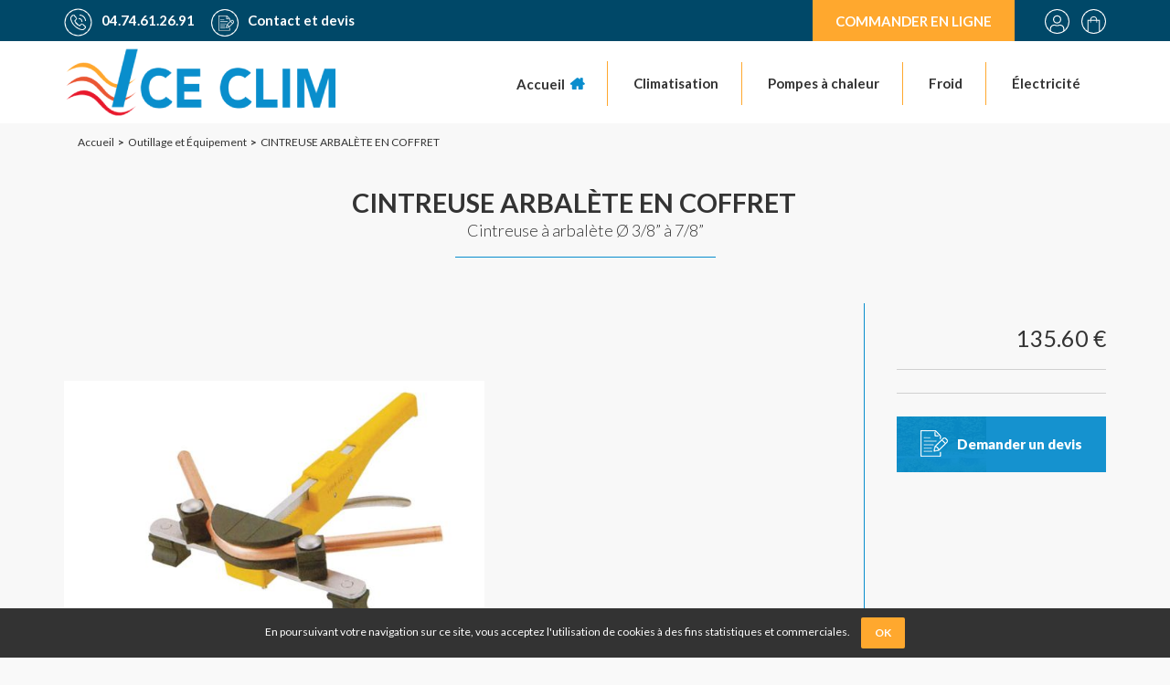

--- FILE ---
content_type: text/css
request_url: https://www.ice-clim-installation.com/style.css?v=202108261344
body_size: 37056
content:
@import url(/mag/_starter/css/base-sf-aout2015.min.css);
@import url(/mag/_starter/css/starter.css);

/* ------------------------------- */
/*  =     Général                  */
/* ------------------------------- */

/* Masquer centimes */

/*.cents {
    display: none !important;
}*/

/* Masquer devise */

/*#currency_basket, .currency {
    display: none !important;
}*/

/* Couleurs officielles liste marques */

/*ul.marques a {
    -webkit-filter: none;
    filter: alpha(opacity=75);
    opacity: .75;
}*/

/* Afficher titre logo */

/*#logo span {
    display: block;
}*/

/* Afficher aide */

/*#comand .help {
    display: inline-block;
}*/

/* Icône aide */

#comand .help > a:after {
    /*content: "\f129";*/ /* info */
    /*content: "\f05a";*/ /* info-circle */
    /*content: "\f30f";*/ /* info-square */
    /*content: "\f128";*/ /* question */
    content: "\f059"; /* question-circle */
    /*content: "\f2fd";*/ /* question-square */
}

/* Icône compte */

#comand .account > a:after,
#log_login > a:after {
    font-weight: 300;
    font-family: "Font Awesome 5 Light";
    /*content: "\f182";*/ /* female */
    /*content: "\f183";*/ /* male */
    content: "\f2bd"; /* user */
    /*content: "\f406";*/ /* user-alt */
    /*content: "\f4fb";*/ /* user-astronaut */
    /*content: "\f4fc";*/ /* user-check */
    /*content: "\f2bd";*/ /* user-circle */
    /*content: "\f4fd";*/ /* user-clock */
    /*content: "\f4fe";*/ /* user-cog */
    /*content: "\f4ff";*/ /* user-edit */
    /*content: "\f500";*/ /* user-friends */
    /*content: "\f501";*/ /* user-graduate */
    /*content: "\f502";*/ /* user-lick */
    /*content: "\f0f0";*/ /* user-md */
    /*content: "\f504";*/ /* user-ninja */
    /*content: "\f234";*/ /* user-plus */
    /*content: "\f21b";*/ /* user-secret */
    /*content: "\f505";*/ /* user-shield */
    /*content: "\f507";*/ /* user-tag */
    /*content: "\f508";*/ /* user-tie */
    /*content: "\f0c0";*/ /* users */
    /*content: "\f509";*/ /* users-cog */
}

#log_logout > a:after {
    font-weight: 300;
    /*content: "\f4fa";*/ /* user-alt-slash */
    /*content: "\f503";*/ /* user-minus */
    /*content: "\f506";*/ /* user-slash */
    content: "\f235"; /* user-times */
}

/* Masquer texte "Bonjour, [Prénom] [NOM]" */

/*#log_logout > .log_detail {
    display: none;
}*/

/* Masquer nom (de famille) */

/*#log_logout #log_lastname {
    display: none;
}*/

/* Icône panier */

#comand .basket > a:after {
    font-weight: 300;
    font-family: "Font Awesome 5 Light";
    /*content: "\f218";*/ /* cart-arrow-down */
    /*content: "\f217";*/ /* cart-plus */
    content: "\f290"; /* shopping-bag */
    /*content: "\f291";*/ /* shopping-basket */
    /*content: "\f07a";*/ /* shopping-cart */
}

/* Masquer total panier */ /* + Vérifier état : Préférences > Panier > Afficher un panier synthètique dans le bandeau supérieur du site */

/*#item_basket #total_basket {
    display: none;
}*/

/* Masquer vignettes produits dans le panier */

/*#basket_tab .pic_another_pic {
    display: none;
}*/

/* Afficher type de taxes panier */

/*#total_basket > #charit_basket {
    display: inline;
}*/

/* Afficher texte "Menu" icône menu */

#master #ouvrir_menu > span {
    display: inline;
}

/* Afficher texte "Fermer" icône menu */

#master #fermer_menu > span {
    display: inline;
}

/* Alignement menu */

#navig {
    text-align: center;
}

/* Mettre en avant élément(s) menu */

/*#navig {
    text-align: left;
}

#menu > li:not(.m1):not(.m2):not(.m3):not(.m4) {
    float: right;
}*/

/* Alignement sous-menu */

#menu .smenu {
    text-align: left;
}

/* Alignement colonne sous-menu */

#menu .smenu_column {
    text-align: left;
}

/* Alignement fil d'ariane */

#navigation {
    text-align: left;
}

/* Masquer icône fil d'ariane */

/*#navigation .first > a:before {
    display: none;
}*/

/* Afficher boutons bas de page */

/*#work > .btn_pos, .work_margin:not(.popup_zoom) > .btn_pos, #work #formulaire > .btn_pos {
    display: block;
}*/

/* Texte code interne ("" pour masquer) */

.pdtcode span:before {
    content: "Ref : ";
}

/* Texte marque ("" pour masquer) */
.pdtbrand span:empty {
    display: none;
}
.pdtbrand:before {
    display: none;
}
.pdtbrand span:before {
    content: "Marque : ";
}

/* Texte prix indicatif ("" pour masquer) */

.priceindicative:before, .price_ref:before {
    content: "Prix indicatif : ";
}

/* Couleur/texte promotion (%) ("" pour masquer) */

.discountpercent_1:before  {background-color: #a4c9e3; content:  "-1%";}
.discountpercent_2:before  {background-color: #a4c9e3; content:  "-2%";}
.discountpercent_3:before  {background-color: #a4c9e3; content:  "-3%";}
.discountpercent_4:before  {background-color: #a4c9e3; content:  "-4%";}
.discountpercent_5:before  {background-color: #a4c9e3; content:  "-5%";}
.discountpercent_6:before  {background-color: #a4c9e3; content:  "-6%";}
.discountpercent_7:before  {background-color: #a4c9e3; content:  "-7%";}
.discountpercent_8:before  {background-color: #a4c9e3; content:  "-8%";}
.discountpercent_9:before  {background-color: #a4c9e3; content:  "-9%";}
.discountpercent_10:before {background-color: #a4c9e3; content: "-10%";}

.discountpercent_11:before {background-color: #82bacb; content: "-11%";}
.discountpercent_12:before {background-color: #82bacb; content: "-12%";}
.discountpercent_13:before {background-color: #82bacb; content: "-13%";}
.discountpercent_14:before {background-color: #82bacb; content: "-14%";}
.discountpercent_15:before {background-color: #82bacb; content: "-15%";}
.discountpercent_16:before {background-color: #82bacb; content: "-16%";}
.discountpercent_17:before {background-color: #82bacb; content: "-17%";}
.discountpercent_18:before {background-color: #82bacb; content: "-18%";}
.discountpercent_19:before {background-color: #82bacb; content: "-19%";}
.discountpercent_20:before {background-color: #82bacb; content: "-20%";}

.discountpercent_21:before {background-color: #507da6; content: "-21%";}
.discountpercent_22:before {background-color: #507da6; content: "-22%";}
.discountpercent_23:before {background-color: #507da6; content: "-23%";}
.discountpercent_24:before {background-color: #507da6; content: "-24%";}
.discountpercent_25:before {background-color: #507da6; content: "-25%";}
.discountpercent_26:before {background-color: #507da6; content: "-26%";}
.discountpercent_27:before {background-color: #507da6; content: "-27%";}
.discountpercent_28:before {background-color: #507da6; content: "-28%";}
.discountpercent_29:before {background-color: #507da6; content: "-29%";}
.discountpercent_30:before {background-color: #507da6; content: "-30%";}

.discountpercent_31:before {background-color: #5476a6; content: "-31%";}
.discountpercent_32:before {background-color: #5476a6; content: "-32%";}
.discountpercent_33:before {background-color: #5476a6; content: "-33%";}
.discountpercent_34:before {background-color: #5476a6; content: "-34%";}
.discountpercent_35:before {background-color: #5476a6; content: "-35%";}
.discountpercent_36:before {background-color: #5476a6; content: "-36%";}
.discountpercent_37:before {background-color: #5476a6; content: "-37%";}
.discountpercent_38:before {background-color: #5476a6; content: "-38%";}
.discountpercent_39:before {background-color: #5476a6; content: "-39%";}
.discountpercent_40:before {background-color: #5476a6; content: "-40%";}

.discountpercent_41:before {background-color: #2c3c56; content: "-41%";}
.discountpercent_42:before {background-color: #2c3c56; content: "-42%";}
.discountpercent_43:before {background-color: #2c3c56; content: "-43%";}
.discountpercent_44:before {background-color: #2c3c56; content: "-44%";}
.discountpercent_45:before {background-color: #2c3c56; content: "-45%";}
.discountpercent_46:before {background-color: #2c3c56; content: "-46%";}
.discountpercent_47:before {background-color: #2c3c56; content: "-47%";}
.discountpercent_48:before {background-color: #2c3c56; content: "-48%";}
.discountpercent_49:before {background-color: #2c3c56; content: "-49%";}
.discountpercent_50:before {background-color: #2c3c56; content: "-50%";}

.discountpercent_51:before {background-color: #a3364d; content: "-51%";}
.discountpercent_52:before {background-color: #a3364d; content: "-52%";}
.discountpercent_53:before {background-color: #a3364d; content: "-53%";}
.discountpercent_54:before {background-color: #a3364d; content: "-54%";}
.discountpercent_55:before {background-color: #a3364d; content: "-55%";}
.discountpercent_56:before {background-color: #a3364d; content: "-56%";}
.discountpercent_57:before {background-color: #a3364d; content: "-57%";}
.discountpercent_58:before {background-color: #a3364d; content: "-58%";}
.discountpercent_59:before {background-color: #a3364d; content: "-59%";}
.discountpercent_60:before {background-color: #a3364d; content: "-60%";}

.discountpercent_61:before {background-color: #cd426b; content: "-61%";}
.discountpercent_62:before {background-color: #cd426b; content: "-62%";}
.discountpercent_63:before {background-color: #cd426b; content: "-63%";}
.discountpercent_64:before {background-color: #cd426b; content: "-64%";}
.discountpercent_65:before {background-color: #cd426b; content: "-65%";}
.discountpercent_66:before {background-color: #cd426b; content: "-66%";}
.discountpercent_67:before {background-color: #cd426b; content: "-67%";}
.discountpercent_68:before {background-color: #cd426b; content: "-68%";}
.discountpercent_69:before {background-color: #cd426b; content: "-69%";}
.discountpercent_70:before {background-color: #cd426b; content: "-70%";}

.discountpercent_71:before {background-color: #e9598a; content: "-71%";}
.discountpercent_72:before {background-color: #e9598a; content: "-72%";}
.discountpercent_73:before {background-color: #e9598a; content: "-73%";}
.discountpercent_74:before {background-color: #e9598a; content: "-74%";}
.discountpercent_75:before {background-color: #e9598a; content: "-75%";}
.discountpercent_76:before {background-color: #e9598a; content: "-76%";}
.discountpercent_77:before {background-color: #e9598a; content: "-77%";}
.discountpercent_78:before {background-color: #e9598a; content: "-78%";}
.discountpercent_79:before {background-color: #e9598a; content: "-79%";}
.discountpercent_80:before {background-color: #e9598a; content: "-80%";}

.discountpercent_81:before {background-color: #f57ea4; content: "-81%";}
.discountpercent_82:before {background-color: #f57ea4; content: "-82%";}
.discountpercent_83:before {background-color: #f57ea4; content: "-83%";}
.discountpercent_84:before {background-color: #f57ea4; content: "-84%";}
.discountpercent_85:before {background-color: #f57ea4; content: "-85%";}
.discountpercent_86:before {background-color: #f57ea4; content: "-86%";}
.discountpercent_87:before {background-color: #f57ea4; content: "-87%";}
.discountpercent_88:before {background-color: #f57ea4; content: "-88%";}
.discountpercent_89:before {background-color: #f57ea4; content: "-89%";}
.discountpercent_90:before {background-color: #f57ea4; content: "-90%";}

.discountpercent_91:before {background-color: #f9abc1; content: "-91%";}
.discountpercent_92:before {background-color: #f9abc1; content: "-92%";}
.discountpercent_93:before {background-color: #f9abc1; content: "-93%";}
.discountpercent_94:before {background-color: #f9abc1; content: "-94%";}
.discountpercent_95:before {background-color: #f9abc1; content: "-95%";}
.discountpercent_96:before {background-color: #f9abc1; content: "-96%";}
.discountpercent_97:before {background-color: #f9abc1; content: "-97%";}
.discountpercent_98:before {background-color: #f9abc1; content: "-98%";}
.discountpercent_99:before {background-color: #f9abc1; content: "-99%";}
.discountpercent_0:before  {background-color: #f9abc1; content: "Free";}

/* Alignement colonne droite */

#right_contener > div {
    text-align: center;
}

/* Alignement arguments */

div#inf_1 {
    text-align: center;
}

/* Alignement éléments arguments */

#inf_1 li {
    text-align: center;
}

/* Alignement autres liens */

div#inf_2, #footer_contener > .arround {
    text-align: center;
}

/* Affichage de tous les liens footer en mobile */

#pied_page li:nth-child(3) ~ li {
    display: block;
}

/* Alignement liens Store-Factory */

#link_contener {
    text-align: center;
}

/* Masquer puces sliders */

/*.scrollable > .slidetabs {
    display: none !important;
}*/

/* Alignement puces sliders */

.scrollable > .slidetabs {
    text-align: center;
}

/* Masquer flèches sliders */

/*.scrollable > .btn_browse {
    display: none;
}*/

/* Alignement pop-up */

.popup, .sf_pop {
    text-align: center;
}

/* Masquer détail produit pop-up panier */

/*#content_popup_div_bkjs {
    display: none;
}*/

/* Afficher type de taxes détail produit pop-up panier */

/*#content_popup_div_bkjs .IT,
#content_popup_div_bkjs .OT {
    display: inline;
}*/

/* Masquer icône pop-up avent */

/*.pop_event .top:before {
    display: none;
}*/

/* Icône pop-up avent */

.pop_event .top:before {
    content: "\f06b";
}

/* Alignement bandeau cookies */

#cookie-law-info-bar {
    text-align: center;
}

/* Bordures dans Tunnel d'achat (livraison, validation) */

#work_order fieldset {
    border: 1px solid #e7e7e7;
}

input, textarea, select, .ibox, .ibox_short, .ibox_midle, .ibox_long, .ibox_vlong, #option_contener .pdt_btn {
    border: 1px solid #848484;
}

/* Couleur Titres tunnel d'achat */
/*legend {
color: #333;
}*/

/* Masquer derniers articles vus (bandeau) */

/*#sticky_footer .sticky_listviewed {
    display: none;
}*/

/* Masquer wishlist (bandeau) */

/*#sticky_footer .sticky_wishlist {
    display: none;
}*/

/* Icône derniers articles vus (bandeau) */

#sticky_footer .sticky_listviewed:before {
    content: "\f06e";
}

/* Icône wishlist (bandeau) */

#sticky_footer .sticky_wishlist:before {
    content: "\f004";
}

/* ------------------------------- */
/*  =     Accueil                  */
/* ------------------------------- */

/* ------------------------------- */
/*  =     Liste                    */
/* ------------------------------- */

/* Alignement texte en-tête */

#list > .header {
    text-align: center;
}

/* Icône message "Aucun résultat" */

#list_contener > .ff_message:before, #list > .error:before {
    content: "\f119";
}

/* Options type "couleur" */

.ff_noir        {background-color: #000000;}
.ff_gris        {background-color: #888888;}
.ff_blanc       {background-color: #ffffff;}
.ff_marron      {background-color: #85643e;}
.ff_beige       {background-color: #f0e4c4;}
.ff_rouge       {background-color: #d81f1f;}
.ff_rose        {background-color: #ff88af;}
.ff_orange      {background-color: #ef8620;}
.ff_jaune       {background-color: #fff728;}
.ff_cru         {background-color: #fffee1;}
.ff_vert        {background-color: #6cc811;}
.ff_turquoise   {background-color: #20ccc7;}
.ff_bleu        {background-color: #094592;}
.ff_violet      {background-color: #a240d0;}
.ff_or          {background-color: #cfb16a;}
.ff_argent      {background-color: #e2e2e2;}
.ff_multicolor  {background-image: url(/mag/_starter/img/option_multicolor.jpg);}
.ff_transparent {background-image: url(/mag/_starter/img/option_transparent.jpg);}

.ff_bois        {background-image: url(content/opt_5969471v.jpg);} /* Bois */

/* Alignement pagination */

#pagination {
    text-align: center;
}

/* Afficher boutons pagination ("précédent/suivant") */

/*#pagination .previous, #pagination .next {
    display: inline-block;
}*/

/* Affichage liste produits */

/* Image de référence            */ #home .list_content[class*="pdt"] > .a-view                       {display: block       ;} #list .list_content[class*="pdt"] > .a-view                       {display: block       ;} /* [block        | none] */
/* Libellé principal             */ #home .list_content[class*="pdt"] > .primary                      {display: block       ;} #list .list_content[class*="pdt"] > .primary                      {display: block       ;} /* [block        | none] */
/* Libellé secondaire            */ #home .list_content[class*="pdt"] > .secondary                    {display: block       ;} #list .list_content[class*="pdt"] > .secondary                    {display: block       ;} /* [block        | none] */
/* Code interne                  */ #home .list_content[class*="pdt"] > .pdtcode                      {display: none        ;} #list .list_content[class*="pdt"] > .pdtcode                      {display: none        ;} /* [block        | none] */
/* Marque                        */ #home .list_content[class*="pdt"] > .pdtbrand                     {display: none        ;} #list .list_content[class*="pdt"] > .pdtbrand                     {display: none        ;} /* [block        | none] */
/* Tarif                         */ #home .list_content[class*="pdt"] > .price_pos                    {display: none       ;} #list .list_content[class*="pdt"] > .price_pos                    {display: none       ;} /* [block        | none] */
/*  |_ Prix indicatif            */ #home .list_content[class*="pdt"] .priceindicative                {display: none        ;} #list .list_content[class*="pdt"] .priceindicative                {display: none        ;} /* [block        | none] */
/*  |_ Promotion (%)             */                                                                                            #list .list_content[class*="pdt"] span[class^="discountpercent_"] {display: block       ;} /* [block        | none] */
/*  |_ Promotion (prix barré)    */ #home .list_content[class*="pdt"] .pstrike                        {display: inline      ;} #list .list_content[class*="pdt"] .pstrike                        {display: inline      ;} /* [inline       | none] */
/*  |_ Prix à la quantité        */ #home .list_content[class*="pdt"] .pweight                        {display: none        ;} #list .list_content[class*="pdt"] .pweight                        {display: none        ;} /* [inline       | none] */
/*  |_ Tarif de base             */ #home .list_content[class*="pdt"] .price                          {display: none      ;} #list .list_content[class*="pdt"] .price                          {display: none      ;} /* [inline       | none] */
/*  |_ Type de taxes H.T.        */ #home .list_content[class*="pdt"] .OT                             {display: none        ;} #list .list_content[class*="pdt"] .OT                             {display: none        ;} /* [inline       | none] */
/*  |_ Type de taxes T.T.C.      */ #home .list_content[class*="pdt"] .IT                             {display: none        ;} #list .list_content[class*="pdt"] .IT                             {display: none        ;} /* [inline       | none] */
/* Logos de mise en avant        */ #home .list_content[class*="pdt"] .logo_container                 {display: block       ;} #list .list_content[class*="pdt"] .logo_container                 {display: block       ;} /* [block        | none] */
/* Stock                         */ #home .list_content[class*="pdt"] .stock_pos                      {display: block        ;} #list .list_content[class*="pdt"] .stock_pos                      {display: block        ;} /* [block        | none] */
/*  |_ Mention "en stock"        */ #home .list_content[class*="pdt"] .en_stock                       {display: block        ;} #list .list_content[class*="pdt"] .en_stock                       {display: block        ;} /* [block        | none] */ /* + Vérifier état : Préférences > Produit liste > Fiche produit > Afficher "en stock" si le produit est présent en stocks */
/*  |_ Quantité en stock         */ #home .list_content[class*="pdt"] .quantity_stock                 {display: none        ;} #list .list_content[class*="pdt"] .quantity_stock                 {display: none        ;} /* [block        | none] */ /* + Vérifier état : Préférences > Produit liste > Fiche produit > Afficher la quantité en stocks */
/* Mention "en rupture de stock" */ #home .list_content[class*="pdt"] .out_stock                      {display: block        ;} #list .list_content[class*="pdt"] .out_stock                      {display: block       ;} /* [block        | none] */
/* Mention "achat désactivé"     */ #home .list_content[class*="pdt"] .buydisable                     {display: none        ;} #list .list_content[class*="pdt"] .buydisable                     {display: none        ;} /* [block        | none] */
/* Sélection quantité            */ #home .list_content[class*="pdt"] .block_quantity                 {display: none        ;} #list .list_content[class*="pdt"] .block_quantity                 {display: inline-block;} /* [inline-block | none] */ /* + Vérifier état : Préférences > Produit liste > Liste > Quantités dans les listes produit */
/*  |_ Bouton + / -              */ #home .list_content[class*="pdt"] .btn_quantity                   {display: none        ;} #list .list_content[class*="pdt"] .btn_quantity                   {display: inline-block;} /* [inline-block | none] */ /* + Vérifier état : Préférences > Produit liste > Prix sur l'ensemble du site > Bouton + / - activé */
/* Boutons achat/détail          */ #home .list_content[class*="pdt"] input[class*="btn_hp_"]         {display: inline-block;} #list .list_content[class*="pdt"] input[class*="btn_li_"]         {display: inline-block;} /* [inline-block | none] */
/* Résumé                        */ /* Vérifier état : Préférences > Produit liste > Liste > Détail produit dans les listes */

/* Ordre liste produits */

/*#home .list_content[class*="pdt"],
#list .list_content[class*="pdt"] {
    display: flex;
}

#home .list_content[class*="pdt"] > .a-view,
#list .list_content[class*="pdt"] > .a-view {
    height: 250px;
}*/

/* Image de référence */ #home .list_content[class*="pdt"] > .a-view      {order: 1;} /* Image de référence */ #list .list_content[class*="pdt"] > .a-view      {order: 1;}
/* Libellé principal  */ #home .list_content[class*="pdt"] > .primary     {order: 2;} /* Libellé principal  */ #list .list_content[class*="pdt"] > .primary     {order: 2;}
/* Libellé secondaire */ #home .list_content[class*="pdt"] > .secondary   {order: 3;} /* Libellé secondaire */ #list .list_content[class*="pdt"] > .secondary   {order: 3;}
/* Code interne       */ #home .list_content[class*="pdt"] > .pdtcode     {order: 4;} /* Code interne       */ #list .list_content[class*="pdt"] > .pdtcode     {order: 4;}
/* Marque             */ #home .list_content[class*="pdt"] > .pdtbrand    {order: 5;} /* Marque             */ #list .list_content[class*="pdt"] > .pdtbrand    {order: 5;}
/* Tarif              */ #home .list_content[class*="pdt"] > .price_pos   {order: 6;} /* Tarif              */ #list .list_content[class*="pdt"] > .price_pos   {order: 6;}
/* Bas                */ #home .list_content[class*="pdt"] > .list_bottom {order: 8;} /* Bas                */ #list .list_content[class*="pdt"] > .list_bottom {order: 8;}
/* Résumé             */ #home .list_content[class*="pdt"] > .content     {order: 7;} /* Résumé             */ #list .list_content[class*="pdt"] > .content     {order: 7;}

/* Alignement liste produits */

#home .list_content[class*="pdt"],
#list .list_content[class*="pdt"] {
    text-align: center;
}

/* Masquer logos de mise en avant */

#home .logo_id_722746 {display: none;} #list .logo_id_722746 {display: none;} /* Le choix des clients */

/* Afficher texte "Quantité" */

/*#home .list_content #quantity,
#list .list_content #quantity {
    display: inline;
}*/

/* Couleurs Mentions en stock et en rupture sur liste/fiche produit */

#home .list_content .out_stock {
    position : inherit;
}

.list_content[class*="pdt"] .en_stock::before {
    color: #80b23b;
    content: "\f111";
    display: inline;
    font-family: 'FontAwesome';
    font-size: 10px;
    margin-right: 10px;
}

.list_content[class*="pdt"] .out_stock::before {
    color: #c12e22;
    content: "\f111";
    display: inline;
    font-family: 'FontAwesome';
    font-size: 10px;
    margin-right: 10px;
}

#feature .en_stock {
    color: #8bc528;
    font-weight: bold;
}

#feature .out_stock {
    color: #c02c21;
    font-weight: bold;
}

/* Supprimer styles boutons */

/*#home .list_content input[class*="btn_hp_"],
#list .list_content input[class*="btn_li_"] {
    background-color: transparent;
    color: #02adde !important;
}

#home .list_content input[class*="btn_hp_"]:hover, #home .list_content input[class*="btn_hp_"]:focus,
#list .list_content input[class*="btn_li_"]:hover, #list .list_content input[class*="btn_li_"]:focus {
    color: #333 !important;
}*/

/* ------------------------------- */
/*  =     Fiche                    */
/* ------------------------------- */

/* Affichage fiche produit */

/* Image                                           */ /* Vérifier état : Administration > Paramètres > Flux général (image) */
/*  |_ Zoom automatique                            */ /* Vérifier état : Préférences > Produit liste > Fiche produit > Zoom automatique */
/*  |_ Zoom                                        */ #pd_zoom                                 {display: none       ;} /* [block        | none] */
/*  |_ Vues supplémentaires                        */ #image > .pd07                           {display: block       ;} /* [block        | none] */
/*  |_ Mention "photos non contractuelles"         */ #image > .comment                        {display: none        ;} /* [block        | none] */
/* Titres                                          */ /* Vérifier état : Administration > Paramètres > Flux général (title) */
/*  |_ Libellé principal                           */ #product > h1                            {display: block       ;} /* [block        | none] */
/*  |_ Libellé secondaire                          */ #product > .pd00                         {display: block       ;} /* [block        | none] */
/*  |_ Libellé court                               */ #product > .pdtlibshortdiv               {display: none        ;} /* [block        | none] */
/*  |_ Code interne                                */ /* Vérifier état : Préférences > Produit liste > Fiche produit > Afficher le code interne sur fiche produit */
/*  |_ Marque                                      */ #product > .pdtbrand                     {display: block        ;} /* [block        | none] */
/*  |_ EAN                                         */ #product > .pdtean                       {display: block        ;} /* [block        | none] */
/*  |_ MPN/ISBN                                    */ #product > .pdtmpn                       {display: block        ;} /* [block        | none] */
/* Options                                         */ /* Vérifier état : Administration > Paramètres > Flux général (option) */
/* Caractéristiques                                */ /* Vérifier état : Administration > Paramètres > Flux général (feature) */
/*  |_ Personnalisation                            */ /* Vérifier état : Préférences > Produit liste > Personnalisation > Produit personnalisé activé */
/*  |_ Logos de mise en avant                      */ #feature > .logo_container               {display: block       ;} /* [block        | none] */
/*  |_ Tarif                                       */ #feature > .price_pos                    {display: block       ;} /* [block        | none] */
/*      |_ Promotion (%)                           */ #feature span[class^="discountpercent_"] {display: block       ;} /* [block        | none] */
/*      |_ Prix indicatif                          */ /* Vérifier état : Préférences > Produit liste > Fiche produit > Afficher un tarif indicatif */
/*      |_ Promotion (prix barré)                  */ #feature .pstrike                        {display: block       ;} /* [block        | none] */
/*      |_ Prix à la quantité                      */ #feature .pweight                        {display: none        ;} /* [block        | none] */
/*      |_ Tarif de base H.T.                      */ /* Vérifier état : Préférences > Produit liste > Fiche produit > Afficher simmultanément les prix HT et TTC */
/*      |_ Tarif de base T.T.C.                    */ #feature .price_TTC                      {display: block       ;} /* [block        | none] */
/*      |_ Ecotaxe                                 */ #feature .ecotax                         {display: none        ;} /* [block        | none] */
/*      |_ Type de taxes H.T.                      */ #feature .OT                             {display: inline      ;} /* [inline       | none] */
/*      |_ Type de taxes T.T.C.                    */ #feature .IT                             {display: inline      ;} /* [inline       | none] */
/*  |_ Barème dégressif                            */ #rate                                    {display: none        ;} /* [block        | none] */
/*  |_ Stock                                       */ #feature > .stock_pos                    {display: block       ;} /* [block        | none] */
/*      |_ Mention "en stock"                      */ #feature .en_stock                       {display: block       ;} /* [block        | none] */ /* + Vérifier état : Préférences > Produit liste > Fiche produit > Afficher "en stock" si le produit est présent en stocks */
/*      |_ Quantité en stock                       */ #feature .quantity_stock                 {display: none        ;} /* [block        | none] */ /* + Vérifier état : Préférences > Produit liste > Fiche produit > Afficher la quantité en stocks */
/*  |_ Délai de réassort                           */ #deliverytime_add                        {display: none        ;} /* [block        | none] */
/*  |_ Boutons                                     */ #feature > .btn_pos                      {display: block       ;} /* [block        | none] */
/*      |_ Mention "en rupture de stock"           */ #feature .out_stock                      {display: block       ;} /* [block        | none] */
/*      |_ Sélection quantité                      */ #feature .block_quantity                 {display: block       ;} /* [block        | none] */
/*      |_ Bouton + / -                            */ #feature .btn_quantity                   {display: inline-block;} /* [inline-block | none] */ /* + Vérifier état : Préférences > Produit liste > Prix sur l'ensemble du site > Bouton + / - activé */
/*      |_ Bouton d'achat                          */ #feature .btn_buy                        {display: inline-block;} /* [inline-block | none] */
/*  |_ Demande de réassort                         */ /* Vérifier état : Préférences > Produit liste > Fiche produit > Activer la demande de réassort */
/*  |_ Mention "envoyer cette page à un(e) ami(e)" */ /* Vérifier état : Préférences > Produit liste > Fiche produit > Afficher "recommander le produit à un ami" */
/*  |_ Partage réseaux sociaux                     */ /* Vérifier état : Marketing > Réseaux sociaux > Liens sur les produit vers */
/* Résumé                                          */ /* Vérifier état : Administration > Paramètres > Flux général (detail) */
/* Liste associée                                  */ /* Vérifier état : Administration > Paramètres > Flux général (list) */

/* Alignement fiche produit */

/*  |_ Image (image)              */ #image                       {text-align: center;}
/*  |_ Titres (title)             */ #product > h1,
                                     #product > .pd00,
                                     #product > .pdtlibshortdiv,
                                     #product > .pdtcode,
                                     #product > .pdtbrand,
                                     #product > .pdtean,
                                     #product > .pdtmpn           {text-align: left  ;}
/*  |_ Options (option)           */ #option_contener             {text-align: left  ;}
/*  |_ Caractéristiques (feature) */ #feature                     {text-align: left  ;}
/*      |_ Tarif                  */ #feature > .price_pos        {text-align: right ;}
/*      |_ Après tarif            */ div#feature > .price_pos ~ * {text-align: left  ;}
/*  |_ Résumé (detail)            */ #detail                      {text-align: left  ;}

/* Masquer texte "zoom" */

/*#pd_zoom span {
    display: none;
}*/

/* Texte EAN ("" pour masquer) */

#product > .pdtean:before {
    content: "EAN : ";
}

/* Texte MPN/ISBN ("" pour masquer) */

#product > .pdtmpn:before {
    content: "MPN/ISBN : ";
}

/* Texte option indisponible ("" pour masquer) */ /* + Vérifier état : "texte_option_indisponible" (JS). */

#option_contener .prod_choice > .zerostock > a:after,
#option_contener .opt_choice .zerostock:after {
    content: "indisponible";
}

/* Masquer prix sur options */

/*#option_contener .option_price {
    display: none;
}*/

/* Masquer texte "Quantité" */

/*#feature #quantity {
    display: none;
}*/

/* Masquer texte "Partager" */

/*#feature > .social > span {
    display: none;
}*/

/* Couleurs officielles partage réseaux sociaux */

/*#feature > .social .twitter   {color: #1da1f2;}
#feature > .social .linkedin  {color: #0077b5;}
#feature > .social .facebook  {color: #3b5998;}
#feature > .social .pinterest {color: #bd081c;}
#feature > .social .google    {color: #dd4b39;}*/

/* Couleurs officielles réseaux sociaux Header */

/*.fa-facebook-f:before, .fa-facebook:before {color: #3b5998;}
.fa-twitter:before                         {color: #1da1f2;}
.fa-instagram:before                       {color: #252525;}
.fa-pinterest:before                       {color: #bd081c;}
.fa-google:before                          {color: #dd4b39;}*/

/* Afficher texte "Détails Produit" */

/*#detail > .pd08 {
    display: block;
}*/

/* ------------------------------- */
/*  =     Recherche                */
/* ------------------------------- */

/* ------------------------------- */
/*  =     Commande                 */
/* ------------------------------- */

/* Paramétrage couleurs : automatique */

:root {
    --main-color: #098dcd;
    --secondary-color: #333;
}

/* Paramétrage couleurs : manuel */

/*
#order_step li,
#order_step li::before {
    background: salmon;
    color: white;
}

#order_step li::after {
    border-left-color: salmon;
}

#order_step .on,
#order_step .on::before {
    background: royalblue;
    color: white;
}

#order_step .on::after {
    border-left-color: royalblue;
}

#order_step .made,
#order_step .made::before {
    background: gray;
    color: white;
}

#order_step .made::after {
    border-left-color: gray; 
}

#order_step ul > li:nth-of-type(2)::before {content: '\f007';}
#order_step ul > li:nth-of-type(3)::before {content: '\f4de';}
#order_step ul > li:nth-of-type(4)::before {content: '\f46c';}
#order_step ul > li:nth-of-type(5)::before {content: '\f09d';}
#order_step ul > li:nth-of-type(6)::before {content: '\f00c';}
*/

/*** Ajout d'une date aux actualités (page individuelle) ***/

#page time {
    display: block;
    margin-bottom: 10px;
    text-align: center;
}

#page #feature {
    border: 0;
    margin: 0;
    padding: 0;
    text-align: right;
}


/* Panier mobile */

@media (max-width: 480px) {
    #basket_tab {
        border: 0;
    }
    
    #basket_tab td {
        border: 0;
        height: auto !important;
        margin: 0;
        padding: 0;
        flex: 1;
    }
    #basket_tab tr {
        align-items: center;
        border: 1px solid #ccc;
        display: flex;
        flex-wrap: wrap;
    }
    #basket_tab tr:not(:last-child) {
        border-bottom-width: 0;
    }
    #basket_tab .col1 {
        flex: 0 0 100%;
        padding: 10px;
        text-align: center !important;
    }
    #basket_tab a {
        text-align: center;
    }
    #basket_tab img {
        float: none;
        display: block;
        margin: 0 auto 5px;
        max-width: 75px;
    }
    #basket .secondary {
        flex: 0 0 100%;
        margin-top: 5px;
    }
    #basket_tab .header {
        display: none;
    }
    #basket_tab .footer td,
    #basket_tab .footer ~ tr td {
        text-align: center !important;
    }
}

--- FILE ---
content_type: text/css
request_url: https://www.ice-clim-installation.com/store.css?v=202108261052
body_size: 56471
content:
@import url('https://fonts.googleapis.com/css2?family=Lato:wght@400;700;900&display=swap');


/* ------------------------------- */
/*  =     Surcharge client         */
/* ------------------------------- */

/* Activation Fullscreen */

/*@media (min-width: 1280px) {
#master, #top, #ff_center, #sup_1, #footer_contener > .arround > ul, #fidelisation > div, #pied_page, .sf_pop, #cookie-law-info-bar > p, #content_sticky_history, #sticky_footer > .title_sticky, .work_margin .header > div {
    max-width: 100%;
    }
}

@media only screen and (min-width: 1280px) and (max-width: 1600px) {
#top, #comand, #formFF, #work, #work_order, #right_contener > div, #link_contener, #footer_contener > .arround, #fidelisation, #pied_page, #cookie-law-info-bar, #content_sticky_history, #sticky_footer > .title_sticky {
    padding-right: 25px;
    padding-left: 25px;
    }
    
#search {
    left: 25px;
    }
}

@media only screen and (min-width: 1600px) {
#top, #comand, #formFF, #work, #work_order, #right_contener > div, #link_contener, #footer_contener > .arround, #fidelisation, #pied_page, #cookie-law-info-bar, #content_sticky_history, #sticky_footer > .title_sticky {
    padding-right: 110px;
    padding-left: 110px;
    }

#search {
    left: 110px;
    }
}*/

/* Fin Fullscreen */

#basket_tab .primary {
    font-size: 1em !important;
}

body {
    font-family: "Lato", "helvetica neue", helvetica, arial, sans-serif !important;
    color: #333!important;
}

/* Titres */

.work_margin:not(#product) > h1, .work_margin > .header, #basket h1 {
    color: #098DCD;
}

h1, .h1-like {
    font-size: 2.29em !important;
}

h2, .h2-like {
    font-size: 1.29em !important;
}

h3, .h3-like {
    font-size: 1.10em !important;
    text-transform: uppercase;
}

/* Paragraphes */

p, .p-like, ul {
    font-weight: 400;
}


/* Boutons */

button,
input[type="button"],
input[type="reset"],
input[type="submit"],
a[class*="btn"],
.popup_bottom a,
#Annuler,
#LinkSend,
#cookie-law-info-bar #cookie-law-close-button > button {
    background-color: #ffa82e;
}

/* Hover boutons */

button,
input[type="button"]:hover,
input[type="reset"]:hover,
input[type="submit"]:hover,
a[class*="btn"]:hover,
.popup_bottom a:hover,
#Annuler:hover,
#LinkSend:hover,
#cookie-law-info-bar #cookie-law-close-button > button:hover {
    background-color: #098DCD;
}

/* Style du texte bouton */

input[type="button"]:not(.pdt_btn), input[type="reset"], input[type="submit"], a[class*="btn"], .popup_bottom a, #Annuler, #LinkSend {
    overflow: hidden;
    font-weight: 700;
    text-transform: uppercase;
    text-overflow: ellipsis;
    white-space: nowrap;
    color: #fff !important;
}

/* Cesure désactivée */

@media (max-width: 768px) {
div, textarea, table, td, th, code, pre, samp {
    word-wrap: normal !important;
    -webkit-hyphens: none !important;
    -moz-hyphens: none !important;
    -ms-hyphens: none !important;
    hyphens: none !important;
    }
}

/* Puces listes */

ul.liste_puces > li:before {
    color: #333;
}

/* Soulignement titres */

#ff_center > .ff_title:after,
#advsearch_home .primary:after,
.work_margin > h1:after,
#mag_table_home > tbody > tr > td > h2:first-child:after,
.onglets h2:after,
#contener_tab > div:after,
.pop_event .contener > h2:first-child:after,
#basket h1:after {
    background-color: #ffa82e;
    display: none !important;
    margin: 0.4em auto 18px;
}

/* Flèches titres filtres + recherche avancée */

#ff_center .ff_crit_title:before,
#advsearch_home p[class^="asearch_"] > span:first-child:before,
#advsearch_contener p[class^="asearch_"] > span:first-child:before {
    border-left-color: #333;
}

/* Icônes commandes */

#log_name > a:hover, #log_name > a:focus,
#comand .basket > a:not(:hover):not(:focus):after,
a.gestion_menu:hover, a.gestion_menu:focus {
    color: #333;
}

/* Liens généraux */

.work_margin a {
    color: #333;
    border-bottom: 1px solid #333;
}

.work_margin a:focus, .pop_up a:focus {
    outline-color: #333;
}

.work_margin a:hover, .pop_up a:hover,
.work_margin a:focus, .pop_up a:focus {
    color: #02adde;
    border-bottom: 1px solid #02adde;
}

/* Puces sliders */

#image .items > a:hover,
#image .items > a:focus,
#image .items > a.actif,
.scrollable > .slidetabs > a:hover,
.scrollable > .slidetabs > a:focus,
.scrollable > .slidetabs > a.current {
    border-color: #333;
}

#image .items > a.actif,
.scrollable > .slidetabs > a.current {
    background-color: #333;
}

/* Texte slider sur mobile */

@media (max-width: 480px) {
.scrollable .item_text {
    display: block;
    }
    
.scrollable > .items .item_text > div {
    font-size: 1.4857142857142857142857142857143em !important;
    position: absolute;
    width: 100%;
    padding: 25px 50px 50px;
    }
}

/* Logo */

#logo > a:focus {
    outline-color: #333;
}

/* Total panier */

#total_basket {
    background-color: #333;
}

/* Flèches menus accordéons (mobile) */

#menu .accordeon:before {
    color: #333;
}

/* Survol titres filtres */

#ff_center .ff_crit_title:hover {
    color: #333;
}

/* Survol puces filtres prix */

#ff_slider_range_price > .ui-state-hover {
    background-color: #333;
}

/* Motif chargement filtres */

#chargement_filtres .sk-rotating-plane,
#chargement_filtres .sk-double-bounce .sk-child,
#chargement_filtres .sk-wave .sk-rect,
#chargement_filtres .sk-wandering-cubes .sk-cube,
#chargement_filtres .sk-spinner-pulse,
#chargement_filtres .sk-chasing-dots .sk-child,
#chargement_filtres .sk-three-bounce .sk-child,
#chargement_filtres .sk-circle .sk-child:before,
#chargement_filtres .sk-cube-grid .sk-cube,
#chargement_filtres .sk-fading-circle .sk-circle:before,
#chargement_filtres .sk-folding-cube .sk-cube:before {
    background-color: #333;
}

/* Survol bouton recherche */

#search .btn_short {
    background-color: #333;
}

/* Page active */

#pagination li {
    background-color: #333;
    color: #fff;
}

/* Libellé principal (fiche) */

#product > h1 {
    margin-bottom: 0;
}

#product > h1:after {
    vertical-align: initial;
}

/* Libellé secondaire (fiche) */

#product > .pd00 {
    color: #333;
    margin-top: 0;
    text-align: center;
}

/* Icône option sélectionnée */

#option_contener .opt_choice > .option_on:after {
    color: #333;
}

/* Liens colonne droite */

#right_contener > div:not(#inf_1) a:hover, #right_contener > div:not(#inf_1) a:focus,
#footer_contener > .arround a:hover, #footer_contener > .arround a:focus,
#link a:hover, #link a:focus,
#inf_1 a:not(:hover):not(:focus) > i,
#inf_1 a:hover > span, #inf_1 a:focus > span {
    color: #333;
}

#right_contener a:focus,
#footer_contener > .arround a:focus,
#link a:focus {
    outline-color: #333;
}

/* Fidélisation */

#fidelisation {
    background-color: #098DCD; 
    box-shadow: 0 13px 7px rgba(0, 0, 0, 0.15);
}

/* Sticky Footer (derniers articles vus / Wishlist) */
#sticky_footer {
    background-color: #02adde;
}

#sticky_footer .title_sticky > a:hover {
    color: #fff;
}

#slider_list_viewed > .btn_browse > a:not(:hover) {
    color: #252525;
}

.scrollable > .btn_browse > a {
    color: #02adde;
}
    
    
/* Liens pied de page */

#pied_page a:hover, #pied_page a:focus {
    color: #333;
}

#pied_page a:focus {
    outline-color: #333;
}

/* Survol liens listes */

#home .list_content > a:first-child:hover, #home .list_content > a:first-child:focus,
#home .list_content .primary > a:hover, #home .list_content .primary > a:focus, #home .list_content > .price_pos a:hover, #home .list_content > .price_pos a:focus,
#list .list_content .primary > a:hover, #list .list_content .primary > a:focus, #list .list_content > .price_pos a:hover, #list .list_content > .price_pos a:focus {
    color: #333 !important;
}

#home .list_content .primary > a:focus, #home .list_content > .price_pos a:focus,
#list .list_content .primary > a:focus, #list .list_content > .price_pos a:focus {
    outline-color: #333;
}

#home .list_content:not([class*="pdt"]):hover,
#list .list_content:not([class*="pdt"]):hover,
#home .list_content:not([class*="pdt"]):hover .primary {
    background-color: #00486b;
}

/* Flèche listes liens */

#home .list_content:not([class*="pdt"]) .primary > a:before,
#list .list_content:not([class*="pdt"]) .primary > a:before {
    color: #333;
}

/* Libellé secondaire listes pages */

#home .list_content:not([class*="pdt"]) .secondary {
    background-color: #333;
}

/****************/
/* Début POP-UP */
/****************/

/* Ajustement taille pop-up */

/*#master .popup_cont, #master .sf_pop, #alert_newslet_error .sf_pop, #alert_newslet_sub .sf_pop {
    width: 500px;
    font-size: 1em;
    height: 800px;
}*/

/* Hauteur Pop-up mobile/tablette */

@media (max-width: 768px) {
.sf_pop {
    max-height: 70%;
    }
}

/* Espacement boutons pop-up mobile */

@media (max-width: 397px) {
#popup_div_bkjs .btn_1 {
    margin-bottom: 10px;
    }
}

/* Survol bouton fermeture pop-up */

.sf_pop > .top > input:hover,
.sf_pop > .top > input:focus {
    color: #333 !important;
}

.popup_bottom a span, .popup_bottom a:hover span {
    color: #fff;
}

/* Bouton secondaire pop-up */

#popup_div_bkjs .btn_1,
#Annuler {
    border: 1px solid #333 !important;
    color: #333 !important;
}

/****************/
/* Fin POP-UP */
/****************/

#basket_tab .secondary {
    display: none !important;
    }
    
@media (max-width: 768px) {
    /* Onglet actif (accueil) */
    
    .onglets h2.actif {
        background-color: #098DCD;
    }
    
}

#home .list_content:not([class*="pdt"]) .view,
#list .list_content:not([class*="pdt"]) .view {
    -webkit-filter: grayscale(0) !important;
    filter: grayscale(0) !important;
}

@media (min-width: 481px) {
#retour_haut {
    right: 20px;
    bottom: 20px;
    display: block;
    background: #ffa82e;
}
}

/* Bordures tunnel d'achat */

#work_order fieldset {
    border: 1px solid #ddd;
}

/* remp icones par images, padding-top= Hauteur des images des réassurances + éventuel espace pour aérer entre image et texte. */
/*#inf_1 span {
    padding-top: 60px;
    background-repeat: no-repeat;
    background-position: center top;
}

#inf_1 .p1 > span {background-image: url(img/arg_1.png);}
#inf_1 .p2 > span {background-image: url(img/arg_2.png);}
#inf_1 .p3 > span {background-image: url(img/arg_3.png);}
#inf_1 .p4 > span {background-image: url(img/arg_4.png);}*/

table[border="0"],

table[border="0"] td,

table[border="0"] tr,

table[border="0"] th {

border: none;

}

table:not([border="0"]),

table:not([border="0"]) td,

table:not([border="0"]) th {

border-style: solid;

}

#comand li > a:after {
    color: #333;
}

#popupbkjs_total {
    display: block;
    font-weight: bold;
    color: #555;
}

/*** Masquer lignes formulaire ***/

#formPost table, #formPost th, #formPost td {
    border-style: none;
}


/*** Ombre sous-menu ***/

@media (min-width: 769px) {
#menu .smenu {
    box-shadow: 0 13px 7px rgba(0, 0, 0, 0.15);
}
}

a {
   cursor:pointer;
}

#right_contener > div, #footer_contener > .arround, #link_contener {
    padding-top: 12px;
    padding-bottom: 0px;
    text-align: right;
}

/* zoom par dessus l'image */

#zoom {
    left: 0 !important;
    width: 100% !important;
    margin: 0;
    background: #fff !important;
}

/* Code avantage */


@media (max-width: 768px) {
#ctx_advantage {
    width: 150px;
    }
}

@media (min-width: 768px) {
#ctx_advantage {
    width: 250px;
    }
}

#canvas_advantage {
    border: 1px solid #dedede;
}

#ff_center, .popup, .sf_pop {
    margin-top: 0px;
}

#popup_readcgv .popup_cont {
    height: 500px;
    width: 100%;
}

/*.popup, .sf_pop {
    max-width: 324.5px;
}

#ff_center, .popup, .sf_pop {
    padding: 5px;
}*/

/* Message personnalisé Panier */

.basket_info {
    margin-bottom: 20px;
    background-color: #edfbff;
    padding: 20px;
    border: 2px solid #02ADDD;
    text-align: center;
}

/* Description large fiche produit */

#image ~ #detail {
   width: 100%;
}

/* SECTION MON COMPTE */

/* Abonnements */

@media (min-width: 769px) {
#formulaire>#canvas_newsletters_accaccount, #formulaire>#canvas_newsletters_account {
    width: auto !important;
}

#formulaire>#canvas_new_account, #formulaire>#canvas_newsletters_accaccount, #formulaire>#canvas_newsletters_account {
    float: none !important;
    }
}

/* Description zones de livraison */

#delivery .contener_dearea_>p:nth-child(1), #delivery .contener_dearea_>p:nth-child(2), #delivery .contener_dearea_>p:nth-child(3), #contener_dearea_mag_0>.contener_dearea_+.contener_dearea_>p:nth-child(4) {
    display: block !important;
}

/* Bouton "OU" compte */

#txt_account_or>strong {
    background-color: #098dcd !important;
}

/*-- Mettre les boutons aux extrémités au dessus du mobile --*/

@media (min-width: 481px) {   
    /*- Boutons retour à gauche -*/
    #work_order .btn_o2_002,
    #work_order .btn_o4_002,
    [id*="basket"] .btn_pos .btn_bk_005 {
        float: left;
    }
    
    /*- Boutons continuer à droite -*/
    #work_order .btn_o2_001,
    #work_order .btn_o4_001,
    [id*="basket"] .btn_pos .btn_bk_006 {
        float: right;
    }
    
    /*- Retour à la ligne forcée pour éviter bug d'affichage -*/
    #work_order .btn_pos::after,
    [id*="basket"] .btn_pos::after {
        clear: both;
        display: block;
        content: '';        
    }
}

/*-- Mettre le bouton "Continuer" et "Passer et régler la commande" du panier en premier sur mobile --*/
@media (max-width: 480px) {
    #work_order .btn_pos {
        display: flex;
        flex-direction: column-reverse;
    }
    
    #basket_notempty .btn_pos {
        display: flex !important;
        flex-direction: column-reverse;
    }
}

/*- Style général bouton continuer -*/
#work_order .btn_o2_001,
#work_order .btn_o4_001,
[id*="basket"] .btn_pos .btn_bk_006 {
    background: #098dcd;
}

#work_order .btn_o2_001:hover,
#work_order .btn_o4_001:hover,
[id*="basket"] .btn_pos .btn_bk_006:hover {
    background: #18b4ff;
}

/* Menu Desktop */
@media (min-width: 769px) {    
    #navig {
        background-color: #fff;
    }
    
    /* Texte menu */
    
    #menu span {
    font-size: inherit;
    font-weight: 700;
    text-transform: inherit;
    color: #333 !important;
    }
    
    /* Survol liens menu */
    
    #menu a:hover, #menu a:focus,
    #menu > li:hover > a {
        color: #fff !important;
    }
    
    /* Soulignement survol liens menu */
    
    #menu a.menu:before {
        background-color: #00486b;
    }
    
    /* Textes sous menu */
    
    #menu .ssmenu a {
    font-size: 1em;
    color: #000;
    }
    
    /* Hover textes sous menus */
    
    #menu a:hover, #menu a:focus, #menu > li:hover > a {
    color: #f60 !important;
    }
    
    /* Flèche liens sous-menus */
    
    #menu .ssmenu a:before {
        color: #333;
    }
}

/* Menu mobile */
@media (max-width: 768px) {
    /* Fond menu */
    #navig {
        background: #fff;
    }
    
    /* Séparation entre les catégories */
    
    #menu li {
        border-bottom: 1px solid #eeee;
    }
    
     /* Fond catégorie principale */
    #menu a.menu:hover, #menu a.menu:focus, #menu .accordeon.actif {
        background-color: #c8f3ff;
    }
    
    /* Texte catégorie principale */
    #menu span {
        font-size: 1.1428571428571428571428571428571em;
    }
    
    /* Fond sous-catégorie */
    
    #menu a.smenu_header_h2, #menu .smenu a:hover, #menu .smenu a:focus {
        background-color: #fff;
    }
    
     /* Texte sous-catégorie */
    ul#menu a.smenu_header_h2 {
        color: #333;
        font-weight: 700;
    }
    
    #menu a.smenu_header_h2 {
        font-size: 1.1428571428571428571428571428571em;
    }
    
    /* Fond et texte sous-sous catégorie */
    #menu .smenu a {
        background-color: #fff;
        color: #333;
        font-weight:400;
        font-size: 1em;
    }
}

/* Formulaire de contact */

.page_786581 #formPost tr:not(:nth-child(2)):not(:nth-last-child(-n+3)) {
    float: left;
    width: 100%;
}

.page_786581 #formPost tr:nth-child(2n+1) {
    clear: left;
}

#page #formPost > table,
#page #formPost td {
    margin-top: 30px;
    border-style: none;
}

#page #formPost th {
    display: none !important;
}

#page #formPost td {
    display: block;
    margin-top: 0;
}

#page #formPost .form_field {
    text-transform: inherit;
    color: #000;
}

#page #formPost input[type="text"],
#page #formPost textarea {
    width: 100%;
    background-color: #f9f9f9;
    border: 1px solid #e7e7e7;
}

#page #formPost input[type="text"]:focus,
#page #formPost textarea:focus {
    background-color: transparent;
}

#page #formPost textarea {
    height: 15em; /* 1.5em * 10 */
    margin-top: 0;
}

.custom_rgpd {
    display: flex;
    flex-direction: row-reverse;
    width: 100%;
}

/* Menu commande en ligne */

#menu > .m6 > a {
    background-color: #ffa82e !important;
}

#menu > .m6 span {
    color: #fff !important;
}






































/*** Thème ***/
:root {
    --bg-list: url('https://cdn.store-factory.com/www.serviceclienticecliminstallation.store-factory.com/media/lnk_788778b.jpeg');
}
.order #top {
    justify-content: center;
}


h1, .h1-like, h2, .h2-like, #ff_center > .ff_title, #advsearch_home .primary, #contener_tab, #list_cross_selling > h3 {
    text-transform: none;
}

button, input, textarea, select, *[class*="btn"]:not(.btn_pos):not(.list_btn), .ibox, .ibox_short, .ibox_midle, .ibox_long, .ibox_vlong, select.ibox, select.ibox_long, select.ibox_vlong, #search .ibox, .popup_bottom a, #Annuler, #LinkSend, #cookie-law-info-bar #cookie-law-close-button > button {
    padding: 0 15px;
}

input, textarea, select, .ibox, .ibox_short, .ibox_midle, .ibox_long, .ibox_vlong, #option_contener .pdt_btn {
    border-color: #098dcd;
    border-radius: 0;
}

#master, #top, #sup_1 {
    max-width: none;
}

#master:target #navig {
  left: 0;
}

#account > #formulaire > .btn_pos {
    display: block !important;
}

#work.work_home {
    padding: 0;
}

#work:not(.work_home),
#work_order {
    margin: 0 auto;
    max-width: 1140px;
    width: 100%;
}

#top {
    border: 0;
    padding: 15px;
}

#ouvrir_menu {
    color: #004868;
    top: 15px;
}

body.extra_en-tete.slogan #logo p,
#logo p,
#search {
    display: none;
}

#sup_1.arround {
    background: #004868;
    border: 0;
}
#sup_1 img {
    margin-right: 10px;
}

#right_contener a, #link a {
    color: #fff;
}
#footer_contener > .arround a {
    color: #000;
}
#right_contener > div:not(#inf_1) a:hover, #footer_contener > .arround a:hover {
    color: #098dcd;
}
#right_contener > #sup_1 li {
    font-size: 15px;
    font-weight: 700;
    margin: 0 15px 0 0;
}
#sup_1 i {
    font-size: 21px;
}

#comand {
    top: 4px;
}

#comand .account > a::after,
#comand li > a:after {
    content: url(/img/user.png);
}
#comand .basket > a:after {
    content: url(/img/panier.png);
}
#comand div, #comand div div,
#comand span,
#comand li > a span,
#comand li > a div,
div#comand span {
    display: none;
}
#comand li {
    margin-left: 10px;
}
#comand li > a:after {
    margin-left: 0;
}

#master:target #comand a::after {
    filter: invert(1);
}

.gestion_menu.fa {
    display: none;
}


#product > h1,
.work_margin > h1,
#formulaire > h1,
#mag_table_home > tbody > tr > td > h2:first-child {
    font-size: 30px !important;    
    text-align: center;
}

#product > h1 a,
#formulaire > h1 a,
.work_margin > h1 a,
#mag_table_home > tbody > tr > td > h2 a {
    margin-right: 25px;
}
/*-- Home --*/
.scrollable > .slidetabs {
    display: none;
}
.scrollable > .btn_browse > a {
    background: #fff;
    border-radius: 100%;
    color: #098dcd;
    font-size: 14px;
    font-weight: 100;
    height: 30px;
    line-height: 1;
    padding: 9px;
    width: 30px;
}
.scrollable .prev {
    left: 25px;
}
.scrollable .prev::before {
    content: "\f060";    
}

.scrollable .next {
    right: 25px;
}
.scrollable .next::before {
    content: "\f061";    
}
.scrollable > .items .item_text > div:empty {
    display: none;
}
.scrollable > .items .item_text > div {
    background: rgba(255,168,46,0.75);
    box-sizing: border-box;
    font-size: 14px !important;
    font-weight: 400;
    left:50%;
    max-width: 70vw;
    padding: 25px;
    position: absolute;
    text-align: left;
    top: 50%;
    transform: translate(-50%, -50%);
    width: 100%;
}
.scrollable > .items .item_text > div h2 {
    color: #fff;
    font-size: 24px !important;
    font-weight: 900 !important;
    text-transform: uppercase;
}

#mag_table_home #tc_01 {
    padding-bottom: 0;
}

#tl_02 {
    background: linear-gradient(rgba(9,141,205,0.95), rgba(9,141,205,0.95)), url(/img/devis.jpg) no-repeat fixed 0 0 / cover;
    color: #fff;
}

#tl_05,
#tl_07,
#tl_08,
#tl_09 {
    background: #f8f8f8;
}

#mag_table_home > tbody > tr > td#tc_04 {
    background: #098dcd;
}
#mag_table_home > tbody > tr > td {
    padding: 30px 15px;
    text-align: initial !important;
}
#mag_table_home > tbody > tr > td#tc_01 {
    padding: 0;
}
#mag_table_home > tbody > tr > td#tc_02 {
    text-align: center !important;
}
#mag_table_home > tbody > tr > td#tc_02 h2 {
    color: #fff;
    margin-bottom: 10px;
}
#mag_table_home > tbody > tr > td#tc_02 .header {
    font-size: 16px;
    font-weight: 700;
    text-align: center;
}
#mag_table_home > tbody > tr > td#tc_02 .list_content {
    float: none;
    margin: 0 0 20px;
    width: 100%;
}
#tc_02 .list_content[class*="url"] .primary a span {
    font-size: 16px !important;
    font-weight: 300 !important;
    text-transform: none;
}

#tc_02 .list_content[class*="url"] > a {
    background: none !important;
}

.owl-carousel {
    padding: 0 10px;
}
.owl-carousel .owl-item img {
    width: auto;
}
.owl-prev,
.owl-next {
    position: absolute;
    top: 50%;
    transform: translateY(-50%);
}
.owl-prev {
    left: -5px;
}

.owl-next{
    right: -5px;
}
#tc_06 .owl-prev {
    left: 15px;
}
#tc_06 .owl-next {
    right: 15px;
}


#tc_06 .owl-nav button,
#tc_08 .owl-nav button,
#tc_09 .owl-nav button {
    color: #098dcd !important;
}

#tc_06 .owl-nav button {
    height: 30px;
    padding: 6px;
    width: 30px;
}

#mag_table_home td > .a-view {
    display: block;
}

#tc_03 h2:last-of-type {
    clear: both;
}

#tc_06 .item img {
    display: block;
    margin: 0 auto;
}

#tc_07 {
    padding: 60px 0 0 !important;
}

#mag_table_home > tbody > tr > td#tc_08 h2,
#mag_table_home > tbody > tr > td#tc_09 h2 {
    align-items: center;
    display: flex;
    font-size: 18px !important;
    margin-bottom: 25px !important;
    text-align: left;
}

#mag_table_home > tbody > tr > td#tc_08 h2::after,
#mag_table_home > tbody > tr > td#tc_09 h2::after {
    background: #098dcd;
    content: '';
    display: block !important;
    flex: 1;
    height: 1px;
    margin: 0 0 0 20px;
    width: 100%;
}


/*-- Listes --*/
#home .list_content[class*="pdt"] {
    width: 100% !important;
}
#home .list_content[class*="pdt"],
#list .list_content[class*="pdt"] {
    align-items: center;
    background: #fff;
    border: 0;
    border-radius: 8px;
    display: flex;
    flex-direction: column;
    flex-wrap: wrap;
    padding: 5px;
    position: relative;
}
#home .list_content[class*="pdt"], #list .list_content[class*="pdt"] {
    flex-direction: row;
    height: 100%;
}

#home .list_content[class*="pdt"]::after,
#list .list_content[class*="pdt"]::after {
    background: rgba(9,141,205,0.87);
    content: '';
    height: 100%;
    left: 0;
    opacity: 0;
    pointer-events: none;
    position: absolute;
    top: 0;
    transition: all 0.3s;
    width: 100%;
}
#home .list_content[class*="pdt"]:hover::after,
#list .list_content[class*="pdt"]:hover::after {
    opacity: 1;
}

#home .list_content[class*="pdt"] > .primary,
#list .list_content[class*="pdt"] > .primary,
#home .list_content[class*="pdt"] > .primary ~ *,
#list .list_content[class*="pdt"] > .primary ~ *,
#slider_cross_selling .item .primary ~ *,
#slider_cross_selling .item > .a-view ~ *,
#slider_list_viewed .item_product > .primary ~ * {
    height: auto;
    padding: 0 20px !important;
}
#home .list_content .primary,
#home .list_content .primary > a,
#list .list_content .primary,
#list .list_content .primary > a,
#home .list_content .secondary,
#home .list_content .secondary > a,
#list .list_content .secondary,
#list .list_content .secondary > a,
#slider_cross_selling .item .secondary,
#slider_list_viewed .item_product > .secondary > a {
    height: auto;
}

#home .list_content[class*="pdt"] > .a-view,
#list .list_content[class*="pdt"] > .a-view,
#home .list_content[class*="pdt"] > .primary,
#list .list_content[class*="pdt"] > .primary,
#home .list_content[class*="pdt"] > .secondary,
#list .list_content[class*="pdt"] > .secondary {
    box-sizing: border-box;
    flex: 0 0 100%;
}
#home .list_content[class*="pdt"] > .list_bottom .list_btn,
#list .list_content[class*="pdt"] > .list_bottom .list_btn {
    display: block;
    position: absolute;
    opacity: 0;
    text-align: center !important;
    top: 50%;
    transform: translateY(-50%) scale(1.2);
    transition: all 0.3s;
    width: 100%;
    white-space: nowrap;
    z-index: 5;
    left: 0;
}

#home .list_content[class*="pdt"]:hover > .list_bottom .list_btn,
#list .list_content[class*="pdt"]:hover > .list_bottom .list_btn {
    transform: translateY(-50%) scale(1);
    opacity: 1;
}

#home .list_content[class*="pdt"] > .primary,
#list .list_content[class*="pdt"] > .primary,
#home .list_content[class*="pdt"] > .primary a,
#list .list_content[class*="pdt"] > .primary a {
    font-size: 20px !important;
    margin: 5px 0 !important;
}
#home .list_content[class*="pdt"] > .secondary,
#list .list_content[class*="pdt"] > .secondary,
#home .list_content[class*="pdt"] > .secondary a,
#list .list_content[class*="pdt"] > .secondary a {
    font-size: 16px !important;
}

#home .list_content[class*="pdt"] > .secondary,
#list .list_content[class*="pdt"] > .secondary {
    margin-bottom: 10px !important;
}

#home .list_content .pweight,
#list .list_content .pweight,
#slider_cross_selling .item .pweight,
#home .list_content .price,
#list .list_content .price,
#slider_cross_selling .item .price {
    font-size: 20px !important;
    font-weight: 400 !important;
}

#home .list_content[class*="pdt"] .pweight,
#list .list_content[class*="pdt"] .pweight {
    display: block;
}
#home .list_content[class*="pdt"] .pweight + .price,
#list .list_content[class*="pdt"] .pweight + .price {
    display: none;
}

#feature .btn_buy,
#mag_table_home > tbody > tr > td .btn,
#home .list_content[class*="pdt"] input[class*="btn_hp_"],
#list .list_content[class*="pdt"] input[class*="btn_li_"] {
    background: #ffa82e;
    border-radius: 0;
    font-size: 15px;
    font-weight: 900;
}

#feature .btn_buy:hover,
#mag_table_home > tbody > tr > td .btn:hover,
#home .list_content[class*="pdt"] input[class*="btn_hp_"]:hover,
#list .list_content[class*="pdt"] input[class*="btn_li_"]:hover {
    background: #098dcd;
}

#home .list_content[class*="pdt"] input[class*="btn_hp_"],
#list .list_content[class*="pdt"] input[class*="btn_li_"] {
    font-size: 13px;
}

#home .list_content:not([class*="pdt"]), body.colonnes_autres_3 #home .list_content:not([class*="pdt"]), body.colonnes_autres_4 #home .list_content:not([class*="pdt"]) {
    background: none !important;
    border: 0;
    padding: 0;
    text-align: center;
}

#home .list_content:not([class*="pdt"]) > a:first-child, #list .list_content:not([class*="pdt"]) > a:first-child, body.colonnes_autres_3 #home .list_content:not([class*="pdt"]) > a:first-child, body.colonnes_autres_3 #list .list_content:not([class*="pdt"]) > a:first-child, body.colonnes_autres_4 #home .list_content:not([class*="pdt"]) > a:first-child, body.colonnes_autres_4 #list .list_content:not([class*="pdt"]) > a:first-child {
    float: none;
    padding: 0 !important;
    width: 100%;
}

#home .list_content:not([class*="pdt"]) .view, #list .list_content:not([class*="pdt"]) .view, body.colonnes_autres_3 #home .list_content:not([class*="pdt"]) .view, body.colonnes_autres_3 #list .list_content:not([class*="pdt"]) .view, body.colonnes_autres_4 #home .list_content:not([class*="pdt"]) .view, body.colonnes_autres_4 #list .list_content:not([class*="pdt"]) .view {
    max-height: none !important;
    max-width: none !important;
    position: static !important;
    transform: none !important;
}

#home .list_content:not([class*="pdt"]) .primary,
body.colonnes_autres_3 #home .list_content:not([class*="pdt"]) .primary,
body.colonnes_autres_4 #home .list_content:not([class*="pdt"]) .primary {
    background: none;
    box-sizing: border-box;
    bottom: initial !important;
    color: #fff !important;
    left: initial !important;
    position: static !important;
    text-align: center;
    top: initial !important;
    right: initial !important;
}
#home .list_content:not([class*="pdt"]):hover .primary,
body.colonnes_autres_3 #home .list_content:not([class*="pdt"]):hover .primary,
body.colonnes_autres_4 #home .list_content:not([class*="pdt"]):hover .primary {
    background: none !important;
}
#home .list_content:not([class*="pdt"]) .primary a,
body.colonnes_autres_3 #home .list_content:not([class*="pdt"]) .primary a,
body.colonnes_autres_4 #home .list_content:not([class*="pdt"]) .primary a {
    color: #fff !important;
    font-size: 20px !important;
    font-weight: 700 !important;
    height: auto !important;
    overflow: visible;
    text-align: center !important;
}
#home .list_content:not([class*="pdt"]) .secondary,
body.colonnes_autres_3 #home .list_content:not([class*="pdt"]) .secondary,
body.colonnes_autres_4 #home .list_content:not([class*="pdt"]) .secondary {
    background: none !important;
    bottom: initial !important;
    color: #fff !important;
    display: block !important;
    font-size: 16px !important;
    font-weight: 400 !important;
    left: initial !important;
    opacity: 1 !important;
    padding: 0 !important;
    position: static !important;
    text-align: center;
    top: initial !important;
    right: initial !important;
}
    
#home .list_content:not([class*="pdt"]):hover .primary,
body.colonnes_autres_3 #home .list_content:not([class*="pdt"]):hover .primary,
body.colonnes_autres_4 #home .list_content:not([class*="pdt"]):hover .primary {
    background: #206A5D;
}
#home .list_content:not([class*="pdt"]) .primary a::before,
body.colonnes_autres_3 #home .list_content:not([class*="pdt"]) .primary a::before,
body.colonnes_autres_4 #home .list_content:not([class*="pdt"]) .primary a::before {
    display: none;
}

#list {
    position: relative;
}

#list > h1 {
    color: #fff !important;
    padding: 20px !important;
    position: absolute;
    text-align: center;
    width: 100%;
    z-index: 4;
}

#list .header {
    background: linear-gradient(rgba(9,141,205,0.7), rgba(9,141,205,0.7)), var(--bg-list) no-repeat 50% 50% / cover;
    margin-bottom: 50px !important;
    padding: 75px 0 30px;
}

.list_filter_facet #list .header {
    margin-bottom: 100px !important;
}
#list .header .view {
    display: none;
}

#list #text {
    color: #fff;
    position: relative;
    z-index: 4;
}

#list #text p:first-child > img {
    display: none;
}
#list_contener {
    display: flex;
    flex-wrap: wrap;
}

#list_contener .sort-by {
    flex: 0 0 100%;
}
#list .list_content:not([class*="pdt"]) .primary {
    background: #fff;
    bottom: 20px;
    display: block !important;
    left: 50%;
    padding: 20px 30px !important;
    position: absolute;
    transform: translateX(-50%);
    transition: all 0.5s;
    width: calc(100% - 120px);
}
#list .list_content:not([class*="pdt"]) .primary > a {
    color: #098dcd !important;
    text-align: center !important;
    text-transform: none !important;
}

#list .list_content:not([class*="pdt"]):hover .primary {
    background: #098dcd;
}

#list .list_content:not([class*="pdt"]) .a-view {
    min-height: 350px;
}
#list .list_content:not([class*="pdt"]) .view {
    height: 100% !important;
    object-fit: cover !important;
    padding: 0 !important;
    width: 100% !important;
}

#home .list_content:not([class*="pdt"]) .primary > a:before, #list .list_content:not([class*="pdt"]) .primary > a:before {
    display: none !important;
}

#list .list_content:not([class*="pdt"]) {
    border: 0 !important;
    position: relative;
}

#home .list_content .view, #list .list_content .view, #slider_cross_selling .item .view, #slider_list_viewed .item_product .view {
    padding: 10px !important;
}
#home .owl-carousel .owl-stage {
    display: flex;
    align-items: stretch;
}

.owl-carousel .owl-item img {
    object-fit: contain;
}


#navigation > ul {
    background: none;
    border: 0;
}

#navigation li + li:before {
    content: '>';
    font-family: 'Lato', sans-serif;
    margin: 0 2px;
}

#navigation .first > a:before {
    display: none;
}

/*-- Fiche produit --*/
body.product #master,
body.list #master {
    background: #f8f8f8;
}

.pdtcode {
    display: block;
}

#product > .pd00::after {
    background: #098dcd;
    content: '';
    height: 1px;
    display: block;
    margin: 20px auto 50px;
    width: 285px;
}

#feature {
    border-top: 0;
}
div#feature > .price_pos ~ * {
    text-align: right !important;
}

#feature .price_TTC > .IT {
    display: none;
}
#feature > .price_pos {
    border-bottom: 1px solid rgba(48,48,48,0.2);
    float: none;
    padding-bottom: 15px;
    width: 100%;
}

#feature > .price_pos * {
    font-size: 25px;
    font-weight: 400;
}
#feature > .stock_pos *, #feature .out_stock {
    font-size: 14px;
    font-weight: 400;
}
#feature > .btn_pos {
    border-top: 1px solid rgba(48,48,48,0.2);
    margin-top: 25px;
    padding-top: 25px;
}

#feature .btn_buy {
    min-width: 0 !important;
    width: 100%;
}
#master .block_quantity > .btn_quantity {
    background: #098dcd;
    color: #fff !important;
    height: 30px;
    line-height: 1;
    width: 30px !important;
}
#master .block_quantity > .bnt_quantity {
    border: 0;
    height: 30px;
    width: 60px;
}

#option_contener select,
#option_contener .pdt_btn {
    background: none;
}

.option .opt_choice li:not([id]) {
    float: none;
    position: relative;
}

.option .opt_choice li input[type="radio"] {
    opacity: 0;
    margin-top: 0 !important;
}
.option .opt_choice li input[type="radio"] + span::before {
    font-family: "Font Awesome\ 5 Pro";
    font-weight: 100;
    color:#098dcd;
    content: "\f111";
    cursor: pointer;
    margin-right: 5px;
    position: absolute;
    left: 4px;
    top: 2px;
    pointer-events: none;
}
.option .opt_choice li input[type="radio"]:checked + span::before {
    font-family: "Font Awesome\ 5 Pro";
    font-weight: 700;
    color:#ffa82e;
    content: "\f058";
}
.option .opt_choice li[id] {
    text-align: center;
}
#option_contener .opt_choice > .option_on:after {
    color:#ffa82e;
    margin-left: 0 !important;
}
.opt_instock {
    display: block;
}

#detail, .caract {
    margin-bottom: 30px;
}

#detail > h2:first-child,
.caract > h2:first-child {
    background: #098dcd;
    color: #fff !important;
    display: block;
    font-size: 22px !important;
    padding: 20px !important;
    text-align: center;
}

.caract .content {
    display: block;
}

/*-- Footer --*/
.devis {
    align-items: center;
    background: linear-gradient(rgba(9,141,205,0.95), rgba(9,141,205,0.95)), url(/img/devis.jpg) no-repeat fixed 0 0 / cover;
    display: flex;
    height: 150px;
    justify-content: center;
    padding: 30px;
    text-align: center;
}

.devis a {
    color: #fff;
    display: block;
    flex: 1;
    font-size: 25px;
    font-weight: 900;
    width: 100%;
}

#footer {
    background: #000;
    padding: 30px 15px;
}
#footer {
    display: flex;
    flex-direction: column;
    margin: 0 auto;
    text-align: center;
}
#footer a {
    color: #fff;    
}
#footer a:hover {
    color: #ffa82e;
}
#footer ul {
    list-style: none;
    margin: 10px 0;
    padding: 0;
}
#footer ul li:first-child {
    font-size: 18px;
    font-weight: 700;
}


#inf_2 {
    display: block;
}

.o639 {
    color: var(--main-color);
    font-weight: 900;
}

.basket_info:empty {
    display: none;
}


/*-- Filtres à facette --*/

.ff_title {
    background: #098dcd;
    color: #fff !important;
    display: block !important;
    font-weight: 400 !important;
    margin-bottom: 0 !important;
    padding: 20px 10px;
}

#ff_center .ff_label {
    background: none !important;
}

#ff_container {
    padding-right: 25px !important;
}

#ff_center {
    background: #fff !important;
}
#ff_center .ff_crit_title {
    border-bottom: 1px solid rgba(0,0,0,0.2);
    font-size: 16px;
    padding-bottom: 5px;
    text-transform: none;
}
#ff_center .ff_crit_title:before {
    display: none;
}
#ff_center > .ff_crit_bloc, #advsearch_home p[class^="asearch_"], #advsearch_contener p[class^="asearch_"] {
    padding: 25px;
}

#ff_slider_range_price > .ui-slider-handle {
    background: #ffa82e;
    margin-top: -4px;
}

#ff_slider_range_price {
    background-color: #098dcd;
    border: 0;
    height: 1px;
    margin: 25px auto 0;
    width: calc(100% - 18px);
}

.ff_slider_count {
    display: flex;
    flex-direction: space-between;
}

.ff_slider_count span {
    flex: 1;
}
.ff_slideLeft {
    text-align: left;
}
.ff_slideLeft::after {
    display: none;
}
.ff_slideRight {
    text-align: right;
}

.ff_chk {
    display: none !important;
}

.ff_crit_list .ff_label::before {
    border: 1px solid #098dcd;
    box-sizing: border-box;
    color: var(--white);
    content: '';
    display: inline-block;
    font-size: 10px;
    font-weight: 900;
    height: 17px;
    margin-left: 0;
    margin-right: 7px;
    padding: 2px 3px;
    vertical-align: middle;
    width: 17px;
}
.ff_crit_list .ff_crit_att_checked::before {
    background: #ffa82e;
    border-color: #ffa82e;
    color: #fff;
    content: '\f00c';
    font-family: 'Font Awesome 5 Pro';
}

#feature {
    border: 0;
}

iframe {
    max-width: 100%;
}

.product_content {
    display: flex;   
    flex-direction: column;
}

#product .infos > div {
    display: block;
}

#option_contener select,
#option_contener .pdt_select {
    width: 250px;
}

#feature > *,
div#feature > .price_pos ~ * {
    text-align: center !important;
}

.btn_pos_feature .buydisable {
    background: linear-gradient(rgba(9,141,205,0.95), rgba(9,141,205,0.95)), url(/img/devis.jpg) no-repeat fixed 0 0 / contain;
    border: 0;
    display: block;
    text-align: center !important;
    text-decoration: none;
    transition: all 0.3s;
}
.btn_pos_feature .buydisable:hover {
    background: linear-gradient(rgba(255,168,46,0.9), rgba(255,168,46,0.9)), url(/img/devis.jpg) no-repeat fixed 0 0 / contain;    
}
.btn_pos_feature .buydisable a {
    border: 0;
    color: #fff;
    display: block;
    font-size: 15px;
    font-weight: 900;
    padding: 15px 25px 12px;
    text-decoration: none;
}   

.btn_pos_feature .buydisable a::before {
    content: url('/img/devis.png');
    display: inline-block;
    margin-right: 10px;
    vertical-align: middle;
}

#image.view #img1 {
    height: calc(100vw - 30px);
    object-fit: contain;
}
#image > .zvc {
    display: flex !important;
    align-items: center;    
}
.zvc {
    background: #fff;
    height: calc(100vw - 30px);
}
.zvc img {
    height: 100% !important;
    width: 100%;
    object-fit: contain;
}
    

#account>#formulaire fieldset {
    border: 0;
}

.pdtbrand, .pdtean, .pdtmpn {
    display: block;
}



[class*="bloc-style"] {
    display: flex;
}

[class*="bloc-style"] > div {
    flex: 1 0 50%;
    padding: 0 15px;
    position: relative;
}

[class*="bloc-style"] > div:first-child img {
    display: block;
    height: 100% !important;
    object-fit: cover;
    width: 100% !important;
}

.bloc-style-a {
    background: #f8f8f8;
    padding: 60px 0;
    position: relative;
}
.bloc-style-b {
    flex-direction: row-reverse;
    padding: 60px 0;
}
.bloc-style-b  > div:first-child {
    flex: 1 0 50%;
}
.bloc-style-b  > div:last-child {
    flex: 1 0 50%;
}

[class*="table-style"] {
    border: 0;
}
[class*="table-style"] tr {
    display: flex;
}
[class*="table-style"] td {
    border: 0;
    flex: 1 0 50%;
    padding: 0;
}
.table-style-a td:first-child,
.table-style-b td:first-child {
    flex: 0 0 50%;
}

[class*="table-style"]:not(.table-style-b) td,
.table-style-b td {
    padding: 60px 15px;
    position: relative;
}
[class*="table-style"] td > img {
    display: block;
    height: 100% !important;
    object-fit: cover;
    width: 100% !important;
}

.table-style-a {
    background: #f8f8f8;
}
.table-style-b {
    flex-direction: row-reverse;
}




@media (max-width: 480px) {
    #home .list_content[class*="pdt"], #list .list_content[class*="pdt"] {
        text-align: center;
    }
    
    #home .list_content > a:first-child, #list .list_content > a:first-child, #slider_cross_selling .item > a:first-child, #slider_list_viewed .item_product > a:first-child {
       padding-top: 0 !important;
    }
    #home .list_content .view, #list .list_content .view, #slider_cross_selling .item .view, #slider_list_viewed .item_product .view {
       height: 150px;
       left: initial;
       object-fit: scale-down;
       margin: 0 auto !important;
       position: static;
       top: initial;
       transform: none !important;
       width: 150px;
       -o-transform: none !important;
       -moz-transform: none !important;
       -webkit-transform: none !important;
    }
    
    #home .list_content[class*="pdt"] > .a-view, #list .list_content[class*="pdt"] > .a-view, #home .list_content[class*="pdt"] > .primary, #list .list_content[class*="pdt"] > .primary, #home .list_content[class*="pdt"] > .secondary, #list .list_content[class*="pdt"] > .secondary,
    #home .list_content[class*="pdt"] > .primary ~ *, #list .list_content[class*="pdt"] > .primary ~ *, #slider_cross_selling .item .primary ~ *, #slider_cross_selling .item > .a-view ~ *, #slider_list_viewed .item_product > .primary ~ * {
        box-sizing: border-box;
        padding: 0 5px !important;
        width: 100%;
    }
    iframe[src*="youtube"] {
        height: 51vw !important;
    }
}

@media (max-width: 768px) {
    #home .list_content, #list .uneven, #list .pair, #slider_cross_selling .item, #slider_list_viewed .item_product {
        padding: 5px;
    }
    
    [class*="bloc-style"],
    [class*="table-style"] tr {
        flex-direction: column;
    }
    [class*="bloc-style"] > div,
    [class*="table-style"] tr td {
        padding: 15px;
    }
}
@media (max-width: 1024px) {
    #list_contener > .sort-by + .filter-by {
        width: 100%;
    }   
}

@media (min-width: 481px) {
    body.alignement_page_g #mag_table_home > tbody > tr > td > h2:first-child:after {
        margin-left: 25px;
    }
    
    #mag_table_home > tbody > tr > td#tc_02 .list_content {
        margin: 0 15px 30px;
        width: calc(50% - 40px);
    }
    
    #tc_03 .a-view {
        border: 0;
        float: left;
        margin-right: 15px;
    }
    #tc_05 .a-view {
        border: 0;
        float: right;
        margin-left: 15px;
    }

    
    #tc_09 ul {
        display: flex;
        justify-content: center;
    }
    #tc_09 li {
        margin-bottom: 0;
    }
        
    
    #home .list_content[class*="pdt"] > .list_bottom,
    #list .list_content[class*="pdt"] > .list_bottom {
        flex: 1;
    }
    #home .list_content[class*="pdt"] > .price_pos,
    #list .list_content[class*="pdt"] > .price_pos {
        padding-right: 5px !important;
    }
    
    #home .list_content[class*="pdt"] > .list_bottom,
    #list .list_content[class*="pdt"] > .list_bottom {
        padding-left: 5px !important;
        text-align: right;
    }
}

@media (min-width: 769px) {
    body.extra_en-tete #top, body.extra_en-tete #search {
        margin-top: 45px;
    }
    #right_contener > #sup_1 {
        text-align: left;
    }
    #sup_1 .fa-phone {
        font-size: 26px;
    }
    
    body.extra_en-tete #sup_1 {
        padding: 0 20px;
    }
    
    #top {
        min-height: 70px;
        padding: 9px 20px;
    }
    
    #navig {
        background: none;
        border: 0;
        flex: 1;
        text-align: right;
        width: auto;
    }
    #menu a.menu {
        border-right: 1px solid #ffa82e;
        line-height: 1;
        padding: 16px 25px !important;
    }
    #menu a.menu span {
        transition: all 0.3s;
    }
    #menu a.menu, ul#menu a.smenu_header_h2 {
        font-size: 15px;
        font-weight: 700;
        text-transform: none;
    }
    #menu a.menu:before {
        display: none;
    }
    #menu a.menu:hover span {
        color: #206A5D !important;
    }
    #menu .smenu {
        margin-top: 0;
        padding: 0 calc(50% - 1140px / 2);
    }
    #menu a:hover, #menu a:focus, #menu > li:hover > a {
        color: #206A5D !important;
    }
    #menu > li:nth-last-child(2) a.menu {
        border: 0;
    }
    #menu > li.m6 > a {
        border: 0;
        font-weight: 900;
        position: absolute;
        text-transform: uppercase;
        top: 0;
        height: 45px;
        right: 110px;
    }
    #menu #smenu_6 {
        width: 100%;
        top: 40px;
    }

    body.en-tete_fixe #menu #smenu_6 {
        width: 100%;
        right: 0;
        left: initial;
        top: -22px;
    }
    
    #comand {
        padding: 0;
        right: 20px;
        top: -35px;
    }
    
    #work.work_home {
        padding: 0;
    }
    #product > h1 a, #formulaire > h1 a, .work_margin > h1 a, #mag_table_home > tbody > tr > td > h2 a {
        font-size: 29px !important;
    }
    
    /*-- Home --*/
    .scrollable > .items .item_text > div {
        max-width: 720px;
        font-size: 16px !important;
        padding: 70px 125px 55px;
    }
    .scrollable .slidetabs {
        display: none !important;
    }

    #mag_table_home > tbody > tr > td#tc_02 .list_content {
        float: none;
        margin: 0 15px 30px;
        width: calc(100% / 3 - 40px);
    }
    
    #tc_06 .scrollable {
        float: left;
        margin-right: 18px;
        padding-top: 47% !important;
        width: 50% !important;
    }

    #home #tc_08 .list_content {
        width: calc(100% / 3);
    }
    
    #tc_09 li {
        margin: 0 50px;
    }
    
    /*-- Fiche produit --*/
    #image ~ .pdtcode, #image ~ .pdtbrand, #image ~ .pdtean, #image ~ .pdtmpn {
        height: auto;
        margin-bottom: 5px;
    }

    #option_contener {
        margin-top: 10px;
    }
        
    #feature .block_quantity {
        align-items: center;
        display: flex;
    }
    #feature #quantity {
        flex: 1;
        text-align: left;
    }

    #list .uneven, #list .pair, body.colonnes_produits_3 #home .list_content[class*="pdt"], body.colonnes_produits_3 #list .uneven[class*="pdt"], body.colonnes_produits_3 #list .pair[class*="pdt"], body.colonnes_autres_3 #home .list_content:not([class*="pdt"]), body.colonnes_autres_3 #list .uneven:not([class*="pdt"]), body.colonnes_autres_3 #list .pair:not([class*="pdt"]) {
        margin-bottom: 25px;
        padding: 0 12.5px;
    }

    body.extra_en-tete  #sup_1 {
        padding: 5px 20px;
    }

    #master {
        justify-content: center;
    }

    .product_content {
        flex-direction: row;
        flex-wrap: wrap;
        justify-content: center;
    }

    #image.view {
        box-sizing: border-box;
        flex: 0 0 50%;
    }
    #image.view #img1 {
        height: 48.1vw;
        object-fit: contain;
    }
    .zvc {
        background-color: #fff;
        height: 48.1vw;
    }
    .infos {
        flex: 0 0 50%;
        padding-left: 20px;
    }

    #option_contener > .option.select,
    #option_contener .opt_choice > li {
        width: 100%;
    }
    #option_contener .opt_choice > li[id] {
        width: 50%;
    }
    
    /*-- footer --*/
    
    #footer {
        flex-direction: row;
        text-align: left;
    }

    #footer > ul,
    #footer > p {
        margin-right: 50px;
        margin-top: 0;
    }

}

@media (min-width: 1024px) {
    #top {
        align-items: center;
        display: flex;
    }

    body.en-tete_fixe #menu {
        position: fixed;
        top: 67px;
        z-index: 9000;
        right: 0;
    }

    body.en-tete_fixe #menu > li.m6 > a {
        position: fixed;
    }
    body.en-tete_fixe #menu #smenu_6 {
        width: 1140px;
    }
    
    #navig {
        margin-bottom: 21px;
        margin-left: 315px;
        margin-right: 0;
        margin-top: -68px;
    }

    #tc_02 ul {
        font-size: 18px;
    }
    #tc_02 i {
        font-size: 30px;
    }
    
    /*-- listes --*/
    #home .list_content[class*="pdt"] input[class*="btn_hp_"],
    #list .list_content[class*="pdt"] input[class*="btn_li_"] {
        font-size: 16px;
    }

    body:not(.filtres_v) #list .uneven,
    body:not(.filtres_v) #list .pair {
        padding: 0 12.5px;
        margin-bottom: 25px;
    }
    
    #list_contener .sort-by {
        text-align: right;
    }

    .option .opt_choice li:not([id]) {
        padding: 0 !important;
        margin-bottom: 10px;
        width: 100% !important;
    }

    #detail, .caract {
        clear: none !important;
        float: left !important;
        margin-bottom: 100px;
        width: 48% !important;
    }
    #detail {
        clear: both !important;
    }
    
    #detail.fw {
        width: 100% !important;
    }
    
    #detail ~ .caract:nth-of-type(2n+1) {
        margin-left: 2%;
    }
    #list_contener, #slider_cross_selling_top, #slider_cross_selling {
        border-top: 0;
    }

    body.filtres_v #ff_container.scroll > #formFF {
        transform: translateX(-25px);
    }

    body.vues_supplementaires #image {
        margin-left: 0;
    }

    #image > .pd07 {
        bottom: initial;
        right: initial;
        top: initial;
        margin: 10px 0 0;
        padding: 0;
        position: static;
        width: 100%;
    }
    #image .items {
        display: flex;
        position: static;
    }
    #image .items a {
        border: 1px solid transparent;
        height: 85px;
        width: 100px;
        margin-right: 10px;
    }
    #image .items a img {
        height: 100%;
        object-fit: contain;
        width: 100%;
    }
    #image .items > a.actif {
        background: #fff;
        border: 1px solid #098dcd;
    }
    #image .pd07 .prev,
    #image .pd07 .next {
        display: none;
    }

    #option_contener > .option {
        padding: 0;
    }
    #option_contener .opt_choice > li[id] {
        padding: 0 15px 0 0;
    }
    
    body.filtres_v #list_contener {
        min-height: 520px;
    }
    body:not(.filtres_p) #work.list_filter_facet .sort-by {
        position: absolute;
        right: 0;
        top: -70px;
    }
}
@media (min-width: 1140px) {
    body.extra_en-tete #top {
        padding: 5px calc(50% - 1140px /2);
    }
    body.extra_en-tete #sup_1 {
        padding: 5.4px calc(50% - 1140px /2);
    }
    body.en-tete_fixe #menu {
        right: calc(50% - 1140px /2);
    }
    #navig {
        margin-bottom: 21px;
        margin-left: calc(50% - 1140px / 2 + 315px);
        margin-right: calc(50% - 1140px /2);
        margin-top: -68px;
    }

    #comand {
        right: calc(50% - 1140px /2);
    }

    #menu > li.m6 > a {
        right: calc(50% - 1140px /2 + 100px);
    }

    #mag_table_home > tbody > tr > td#tc_03,
    #mag_table_home > tbody > tr > td#tc_04,
    #mag_table_home > tbody > tr > td#tc_05,
    #mag_table_home > tbody > tr > td#tc_06,
    #mag_table_home > tbody > tr > td#tc_08,
    #mag_table_home > tbody > tr > td#tc_09 {
        padding: 50px calc(50% - 1140px / 2);
    }

    #navigation {
        padding-left: calc(50% - 1140px / 2);
    }
    
    #mag_table_home > tbody > tr > td#tc_02 {
        padding: 50px calc(50% - 1440px / 2);
    }

    #mag_table_home > tbody > tr > td#tc_02 .list_content {
        width: calc(25% - 40px);
    }
    .owl-carousel,
    #tc_05 ul {
        padding: 0;
    }
    
    .owl-prev,
    .owl-next {
        position: absolute;
        top: 50%;
        transform: translateY(-50%);
    }
    .owl-prev {
        left: -20px;
    }
    
    .owl-next{
        right: -20px;
    }
    
    #list .uneven[class*="item_list list"],
    #list .pair[class*="item_list list"] {
        padding: 0 5px !important;
        width: 25% !important;
    }
    /*-- Fiche produit --*/
    
    .product_content {
        flex-wrap: nowrap;
        margin-bottom: 30px;
    }

    #image.view {
        flex: 0 0 460px;
    }
    #image.view #img1,
    .zvc {
        height: 460px;
    }
    .infos {
        flex: 1;
    }

    #product #formulaire {
        border-left: 1px solid #098dcd;
        flex: 0 0 265px;
        margin-left: 30px;
        padding-left: 35px;
    }

    #feature > *, div#feature > .price_pos ~ * {
        text-align: right !important;
    }
    

    #footer {
        padding: 30px calc(50% - 1140px / 2);
    }    

    #footer > ul,
    #footer > p {
        margin-right: 120px;
    }
    
    body {
        overflow-x: hidden;
    }
    
    .table-style-a {
        position: relative;
    }
    
    .table-style-a::before,
    .bloc-style-a::before {
        background: #f8f8f8;
        content: '';
        height: 100%;
        width: 100vw;
        position: absolute;
        top: 0;
        margin-left: calc(-100vw / 2 + 1140px / 2);
        margin-right: calc(-100vw / 2 + 1140px / 2);
        z-index: 0;
    }
    .table-style-a tbody,
    .bloc-style-a > div {
        position: relative;
        z-index: 1;
    }
}

@media (min-width: 1280px) {
    #image ~ #option_contener > .option.select {
        width: 100%;
    }
}


#navig .m1 a::after {
    color: #098dcd;
    content: "\f015";
    font-family: 'FontAwesome';
    font-size: 17px;
    opacity: 1;
    margin-left:5px;
}
